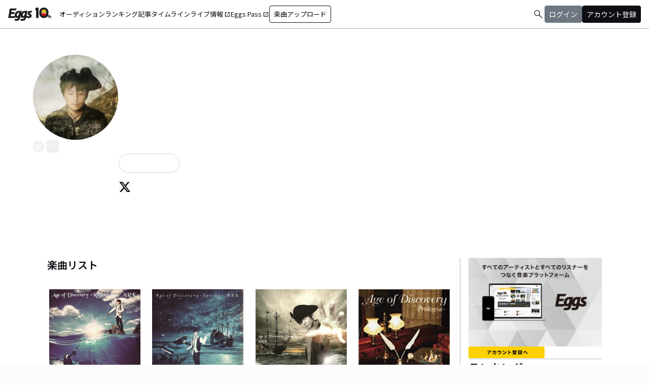

--- FILE ---
content_type: application/javascript; charset=UTF-8
request_url: https://eggs.mu/community-assets/_next/static/chunks/app/(main)/page-cd7ac214bc9773b7.js
body_size: 6152
content:
(self.webpackChunk_N_E=self.webpackChunk_N_E||[]).push([[7619],{412:(e,l,s)=>{"use strict";s.d(l,{A:()=>n});var t=s(5155);let n=e=>{let{title:l,subTitle:s,flexCol:n=!1,underText:i=!1,isSidebar:a=!1}=e;return(0,t.jsxs)("div",{className:"flex ".concat(n?"flex-col gap-dimension-space-zero md:flex-row md:gap-dimension-space-s":"flex-row gap-dimension-space-s"," w-full border-b border-color-semantic-stroke-explicit ").concat(i?"":"mb-dimension-space-m"),children:[(0,t.jsx)("p",{className:"".concat(a?"text-eggs-web-headline-small":"text-eggs-web-headline-large"," font-bold atkinson-hyperlegible-regular"),children:l}),(0,t.jsx)("span",{className:"text-eggs-web-label-medium text-color-semantic-text-muted flex items-center",children:s})]})}},603:(e,l,s)=>{"use strict";s.d(l,{RecommendedArtist:()=>a});var t=s(5155),n=s(2115),i=s(9753);let a=e=>{let{elements:l}=e,[s,a]=(0,n.useState)(!1);return((0,n.useEffect)(()=>{a(window.innerWidth<768);let e=()=>{a(window.innerWidth<768)};return window.addEventListener("resize",e),()=>window.removeEventListener("resize",e)},[]),l)?(0,t.jsxs)("div",{className:"mb-dimension-space-xl relative",children:[(0,t.jsx)("div",{className:"w-full md:h-[theme('length.dimension-length-600')]",style:{backgroundImage:"url(".concat(l.image.url,")"),backgroundSize:"cover",backgroundPosition:"center"},children:(0,t.jsx)("div",{className:"w-full h-full md:backdrop-blur-3xl",children:(0,t.jsx)("img",{className:"md:h-[theme('length.dimension-length-600')] md:py-dimension-space-xl md:w-auto md:mx-auto object-cover",src:(0,i.I)(l.image,900),alt:"アーティスト写真"})})}),(0,t.jsx)("div",{className:"md:absolute bottom-0 md:right-0 md:w-[80%] md:max-w-[theme('length.display-max-width-top')] w-full",children:(0,t.jsxs)("div",{className:"p-dimension-space-m md:px-dimension-space-l",style:{backgroundColor:"".concat(s?l.bg_color:"".concat(l.bg_color,"cc"))},children:[l.text&&(0,t.jsx)("div",{className:"banner-text",style:{color:l.text_color},dangerouslySetInnerHTML:{__html:l.text.replace(/<h1/g,'<h1 class="line-clamp-1 font-bold text-eggs-web-headline-large"').replace(/<p/g,'<p class="line-clamp-2 break-all text-eggs-web-body-small-normal"')}}),(0,t.jsx)("div",{className:"mt-dimension-space-s ml-auto border rounded-full px-dimension-space-l py-dimension-space-xs w-fit",children:(0,t.jsx)("a",{href:l.button_url,className:"text-color-semantic-button-neutral-inverse text-eggs-web-button-medium",style:{color:l.text_color},children:l.button_text})})]})})]}):null}},2879:(e,l,s)=>{"use strict";s.d(l,{EggsPassList:()=>c});var t=s(5155),n=s(2115),i=s(9462),a=s(5143),r=s(412);let c=e=>{let{musics:l}=e;if(!l)return null;let s=(0,n.useRef)(null),{canScrollLeft:c,canScrollRight:o,handlePrevClick:m,handleNextClick:d}=(0,a.S)({containerRef:s,itemsCount:l.length});return(0,t.jsx)("div",{className:"mb-dimension-space-xl flex flex-col",children:(0,t.jsx)("div",{className:"bg-color-background-level1 py-dimension-space-l md:px-dimension-space-xxl",children:(0,t.jsxs)("div",{className:"flex flex-col items-start gap-dimension-space-l px-dimension-space-m md:px-dimension-space-zero md:max-w-[theme('length.display-max-width-top')] mx-auto",children:[(0,t.jsxs)("div",{className:"w-full",children:[(0,t.jsx)(r.A,{title:"SUBSCRIPTION TRACKS",subTitle:"サブスク配信楽曲",flexCol:!0,underText:!0}),(0,t.jsx)("p",{className:"self-stretch text-eggs-web-label-small",children:"Apple Music, Spotify, LINE MUSICなどの各種サブスクリプションサービスやダウンロードストアで配信されている楽曲から注目楽曲をピックアップ"})]}),(0,t.jsxs)("div",{className:"flex items-start gap-dimension-space-s self-stretch relative w-full md:max-w-[theme('length.display-max-width-top')] mx-auto",children:[(0,t.jsx)(i.u,{canScrollLeft:c,canScrollRight:o,onPrevClick:m,onNextClick:d,backgroundColor:"color-background-level1"}),(0,t.jsx)("div",{ref:s,className:"flex overflow-x-auto items-center flex-[1_0_0] overflow-hidden gap-dimension-space-m [&::-webkit-scrollbar]:hidden [-ms-overflow-style:none] [scrollbar-width:none]",children:l.map((e,l)=>(0,t.jsxs)("a",{href:e.url,target:"_blank",className:"border border-color-semantic-stroke-implicit rounded-dimension-corner-radius-m p-dimension-space-xs flex gap-dimension-space-xs w-[theme('length.dimension-length-320')] h-[theme('length.dimension-length-160')] bg-color-background-level0",children:[(0,t.jsx)("div",{className:"w-[theme('length.dimension-length-160')] rounded-dimension-corner-radius-s",children:(0,t.jsx)("img",{src:e.image,alt:e.title,className:"w-full h-full object-cover rounded-dimension-corner-radius-s"})}),(0,t.jsxs)("div",{className:"w-[theme('length.dimension-length-184')] flex flex-col self-stretch",children:[(0,t.jsx)("p",{className:"text-eggs-web-title-small font-bold line-clamp-4",children:e.title}),(0,t.jsx)("p",{className:"material-symbols-outlined mt-auto ml-auto !text-eggs-web-label-medium",children:"open_in_new"})]})]},l))})]}),(0,t.jsx)("div",{className:"w-full",children:(0,t.jsxs)("p",{className:"self-stretch text-eggs-web-label-small whitespace-pre-line",children:["この楽曲はEggsが運営する配信代行・著作権管理サービスEggs Pass（エッグスパス）を利用して各サービスに配信されている楽曲です。\nEggs Passに楽曲を登録することで費用0円であなたの音楽を世界の音楽配信ストアで販売できます。",(0,t.jsxs)("a",{href:"https://eggspass.jp/",target:"_blank",rel:"noopener noreferrer",className:"underline",children:["Eggs Passについてはこちら",(0,t.jsx)("span",{className:"material-symbols-outlined !text-eggs-web-label-small underline",children:"open_in_new"})]})]})})]})})})}},3187:(e,l,s)=>{"use strict";s.d(l,{RecommendedArtistList:()=>x});var t=s(5155),n=s(9462),i=s(5143),a=s(8468),r=s(2115),c=s(2619),o=s.n(c),m=s(6491),d=s(412);let h=e=>{let{name:l,image:s,artistName:n,introduction:i,profile:r,isMobile:c}=e;return(0,t.jsxs)(o(),{href:(0,a.q3)(n),prefetch:!1,className:"flex flex-col md:flex-row w-full md:min-w-[theme('length.dimension-length-64')] md:gap-dimension-space-s md:w-[calc((100%-theme('spacing.dimension-space-m')*2)/3)] md:border-r md:border-color-semantic-stroke-explicit md:pr-dimension-space-m [&:nth-child(3)]:md:pr-dimension-space-zero [&:nth-child(3)]:md:border-r-0 md:last:md:border-r-0",children:[(0,t.jsx)(m.A,{image:s,size:c?"large":"medium"}),(0,t.jsxs)("div",{children:[(0,t.jsx)("p",{className:"text-center md:text-left line-clamp-1 text-eggs-web-title-small font-bold",children:l}),(0,t.jsx)("p",{className:"text-center md:text-left line-clamp-2 text-eggs-web-body-extra-small-dense text-color-semantic-text-muted md:min-h-[theme('length.dimension-length-32')]",children:i||r||""})]})]})},x=e=>{let{artists:l}=e;if(!l)return null;let[s,a]=(0,r.useState)(!1);(0,r.useEffect)(()=>{a(window.innerWidth<768);let e=()=>{a(window.innerWidth<768)};return window.addEventListener("resize",e),()=>{window.removeEventListener("resize",e)}},[]);let c=(0,r.useRef)(null),{canScrollLeft:o,canScrollRight:m,handlePrevClick:x,handleNextClick:u}=(0,i.S)({containerRef:c,itemsCount:l.length});return(0,t.jsx)("div",{className:"mb-dimension-space-xl flex flex-col md:px-dimension-space-xxl",children:(0,t.jsxs)("div",{className:"px-dimension-space-m md:px-dimension-space-zero md:max-w-[theme('length.display-max-width-top')] w-full mx-auto",children:[(0,t.jsx)(d.A,{title:"PICKUP ARTISTS",subTitle:"おすすめのアーティスト",flexCol:!0}),(0,t.jsxs)("div",{className:"flex items-start gap-dimension-space-s self-stretch relative w-full md:max-w-[theme('length.display-max-width-top')] mx-auto",children:[(0,t.jsx)(n.u,{canScrollLeft:o,canScrollRight:m,onPrevClick:x,onNextClick:u}),(0,t.jsx)("div",{ref:c,className:"relative flex items-start content-start overflow-hidden overflow-x-auto flex-[1_0_0] gap-x-dimension-space-m gap-y-dimension-space-zero md:flex-wrap md:gap-y-dimension-space-s [&::-webkit-scrollbar]:hidden [-ms-overflow-style:none] [scrollbar-width:none]",children:l.map((e,n)=>(0,t.jsxs)(r.Fragment,{children:[(0,t.jsx)(h,{name:e.displayName,introduction:e.introduction,profile:e.profile,image:e.imageDataPath,artistName:e.artistName,isMobile:s}),!s&&(n+1)%3==0&&n!==l.length-1&&(0,t.jsx)("div",{className:"w-full border-b border-color-semantic-stroke-explicit"},"divider-".concat(n))]},e.artistId))})]})]})})}},3465:(e,l,s)=>{"use strict";s.d(l,{NewTrackList:()=>h});var t=s(5155),n=s(8468),i=s(2115),a=s(2619),r=s.n(a),c=s(412),o=s(9462),m=s(5143),d=s(3823);let h=e=>{let{newTracks:l}=e,s=(0,i.useRef)(null),{canScrollLeft:a,canScrollRight:h,handlePrevClick:x,handleNextClick:u}=(0,m.S)({containerRef:s,itemsCount:l.length});return(0,t.jsx)("div",{id:"new-track-list",className:"mb-dimension-space-xl md:px-dimension-space-xxl",children:(0,t.jsxs)("div",{className:"w-full items-start px-dimension-space-m md:px-dimension-space-zero md:max-w-[theme('length.display-max-width-top')] mx-auto border-b border-color-semantic-stroke-implicit pb-dimension-space-m",children:[(0,t.jsx)(c.A,{title:"NEW ARRIVAL TRACKS",subTitle:"新着楽曲",flexCol:!0}),(0,t.jsxs)("div",{className:"relative",children:[(0,t.jsx)(o.u,{canScrollLeft:a,canScrollRight:h,onPrevClick:x,onNextClick:u}),(0,t.jsx)("div",{ref:s,className:"flex overflow-x-auto w-full gap-dimension-space-m self-stretch [&::-webkit-scrollbar]:hidden [-ms-overflow-style:none] [scrollbar-width:none]",children:l.map(e=>(0,t.jsxs)("div",{className:"w-full max-w-[theme('length.dimension-length-160')] flex-none",children:[(0,t.jsxs)(r(),{href:(0,n.so)(e.artistData.artistName,e.musicId),prefetch:!1,className:"flex w-full max-w-[theme('length.dimension-length-160')] aspect-square items-start rounded-dimension-corner-radius-s border border-color-semantic-stroke-implicit bg-color-background-level1",children:[e.imageDataPath&&(0,t.jsx)("img",{src:e.imageDataPath,alt:e.musicTitle,className:"w-full h-full object-cover rounded-dimension-corner-radius-s-inner"}),!e.imageDataPath&&(0,t.jsx)("img",{src:d.vy,alt:e.musicTitle,className:"w-full h-full object-cover"})]}),(0,t.jsx)("p",{className:"mt-dimension-space-xs line-clamp-2 self-stretch font-bold text-eggs-web-title-small",children:e.musicTitle}),(0,t.jsx)("p",{className:"line-clamp-2 self-stretch text-eggs-web-label-small",children:e.artistData.displayName})]},e.musicId))})]})]})})}},4409:(e,l,s)=>{"use strict";s.d(l,{NewPlayList:()=>d});var t=s(5155),n=s(2115),i=s(8468),a=s(9462),r=s(5143);let c=e=>{let{arrayOfImageDataPath:l,playlistName:s}=e,n=l.split(",");return(0,t.jsxs)("div",{className:"flex w-full h-full aspect-square flex-wrap items-start",children:[1===n.length&&(0,t.jsx)("img",{src:n[0],alt:s,className:"rounded-dimension-corner-radius-s-inner w-full h-full object-cover"}),n.length>1&&n.slice(0,4).map((e,l)=>(0,t.jsx)("div",{className:"w-1/2 h-1/2",children:(0,t.jsx)("img",{src:e,alt:"".concat(s,"\n              image ").concat(l+1),className:"rounded-dimension-corner-radius-s-inner w-full h-full object-cover"})},l))]})};var o=s(412),m=s(3823);let d=e=>{let{officialPlaylist:l}=e,s=(0,n.useRef)(null),{canScrollLeft:d,canScrollRight:h,handlePrevClick:x,handleNextClick:u}=(0,r.S)({containerRef:s,itemsCount:l.length});return(0,t.jsx)("div",{className:"mb-dimension-space-xl md:px-dimension-space-xxl",children:(0,t.jsxs)("div",{className:"w-full items-start px-dimension-space-m md:px-dimension-space-zero md:max-w-[theme('length.display-max-width-top')] mx-auto border-b border-color-semantic-stroke-implicit pb-dimension-space-m",children:[(0,t.jsx)(o.A,{title:"OFFICIAL PLAYLISTS",subTitle:"Eggs公式プレイリスト",flexCol:!0}),(0,t.jsxs)("div",{className:"relative",children:[(0,t.jsx)(a.u,{canScrollLeft:d,canScrollRight:h,onPrevClick:x,onNextClick:u}),(0,t.jsx)("div",{ref:s,className:"flex overflow-x-auto w-full gap-dimension-space-m self-stretch [&::-webkit-scrollbar]:hidden [-ms-overflow-style:none] [scrollbar-width:none]",children:l.map(e=>(0,t.jsxs)("a",{href:(0,i.Jo)(e.playlistId),className:"w-full max-w-[theme('length.dimension-length-160')] flex-none flex flex-col items-start gap-dimension-space-xs",children:[e.arrayOfImageDataPath&&(0,t.jsx)("div",{className:"flex w-full max-w-[theme('length.dimension-length-160')] aspect-square flex-col items-start rounded-dimension-corner-radius-s border border-color-semantic-stroke-implicit bg-color-background-level1",children:(0,t.jsx)(c,{arrayOfImageDataPath:e.arrayOfImageDataPath,playlistName:e.playlistName})}),!e.arrayOfImageDataPath&&(0,t.jsx)("img",{src:m.vy,alt:e.playlistName,className:"w-full h-full object-cover"}),(0,t.jsx)("p",{className:"line-clamp-2 self-stretch font-bold text-eggs-web-title-small",children:e.playlistName})]},e.playlistId))})]})]})})}},5143:(e,l,s)=>{"use strict";s.d(l,{S:()=>n});var t=s(2115);let n=e=>{let{containerRef:l,itemsCount:s}=e,[n,i]=(0,t.useState)(!1),[a,r]=(0,t.useState)(!1),[c,o]=(0,t.useState)(0);return(0,t.useEffect)(()=>{let e=()=>{if(l.current){i(l.current.scrollLeft>0),r(Math.ceil(l.current.scrollLeft+l.current.clientWidth)<l.current.scrollWidth);let e=l.current.scrollLeft,s=Array.from(l.current.children),t=0;for(let l=0;l<s.length;l++)if(s[l].offsetLeft+5>=e){t=l;break}o(t)}},s=new ResizeObserver(e);return l.current&&(s.observe(l.current),l.current.addEventListener("scroll",e),e()),()=>{var t;s.disconnect(),null==(t=l.current)||t.removeEventListener("scroll",e)}},[l,s]),{canScrollLeft:n,canScrollRight:a,currentIndex:c,handlePrevClick:()=>{if(!l.current)return;let e=Math.max(0,c-1),s=l.current.children[e];s&&(l.current.scrollTo({left:s.offsetLeft,behavior:"smooth"}),o(e))},handleNextClick:()=>{if(!l.current)return;let e=Math.min(c+1,s-1),t=l.current.children[e];t&&(l.current.scrollTo({left:t.offsetLeft,behavior:"smooth"}),o(e))}}}},6148:(e,l,s)=>{Promise.resolve().then(s.t.bind(s,2619,23)),Promise.resolve().then(s.bind(s,6157)),Promise.resolve().then(s.bind(s,8689)),Promise.resolve().then(s.bind(s,8500)),Promise.resolve().then(s.bind(s,7541)),Promise.resolve().then(s.bind(s,603)),Promise.resolve().then(s.bind(s,3187)),Promise.resolve().then(s.bind(s,2879)),Promise.resolve().then(s.bind(s,4409)),Promise.resolve().then(s.bind(s,3465)),Promise.resolve().then(s.bind(s,9745)),Promise.resolve().then(s.bind(s,1613))},6157:(e,l,s)=>{"use strict";s.d(l,{ArticleList:()=>h});var t=s(5155),n=s(2115),i=s(2619),a=s.n(i),r=s(9753),c=s(6906),o=s(3823);let m=e=>{var l,s;let{category:n}=e,i=(null==(l=o.oq.find(e=>e.id===n.id))?void 0:l.type)?"bg-color-semantic-article-category-".concat(null==(s=o.oq.find(e=>e.id===n.id))?void 0:s.type):"bg-color-semantic-article-category-other";return(0,t.jsx)(a(),{href:{pathname:"/community/article",query:{category:n.id}},prefetch:!1,className:"relative flex items-center",children:(0,t.jsx)("div",{className:"".concat(i," inline-block rounded-dimension-corner-radius-s px-dimension-space-s text-eggs-web-label-small text-color-semantic-text-neutral duration-200"),children:n.name})})};var d=s(412);let h=e=>{var l,s,i,h,x,u,p;let g,{articles:f}=e;if(!f||0===f.count)return null;let b=[],[v,w]=(0,n.useState)(!1);return(0,n.useEffect)(()=>{w(window.innerWidth<768);let e=()=>{w(window.innerWidth<768)};return window.addEventListener("resize",e),()=>{window.removeEventListener("resize",e)}},[]),v?b=f.items:(g=f.items[0],b=f.items.slice(1)),(0,t.jsx)("div",{className:"mb-dimension-space-xl flex flex-col md:px-dimension-space-xxl px-dimension-space-m",children:(0,t.jsxs)("div",{className:"md:max-w-[theme('length.display-max-width-top')] w-full mx-auto",children:[(0,t.jsx)(d.A,{title:"ARTICLES",subTitle:"最新記事"}),(0,t.jsxs)("div",{className:"md:flex md:gap-dimension-space-m",children:[g&&(0,t.jsx)("div",{className:"md:w-1/2 h-auto md:border-r md:border-color-semantic-stroke-explicit md:pr-dimension-space-m",children:(0,t.jsxs)("div",{className:"flex-col justify-start items-start gap-dimension-space-s inline-flex h-full",children:[(0,t.jsxs)(a(),{href:"/community/article/".concat(null==(l=g.contents.article)?void 0:l.id),prefetch:!1,className:"w-full",children:[(0,t.jsx)("div",{className:"rounded-dimension-corner-radius-s border border-color-semantic-stroke-implicit bg-color-semantic-background-level1",children:(0,t.jsx)("img",{className:"object-cover aspect-[2/1] rounded-dimension-corner-radius-s-inner",src:(null==(s=g.contents.article)?void 0:s.eyecatch)?(0,r.I)(g.contents.article.eyecatch,600):o.t5,alt:(null==(i=g.contents.article)?void 0:i.title)||""})}),(0,t.jsx)("div",{className:"grow shrink flex-col items-start flex h-full gap-dimension-space-xs mt-dimension-space-s",children:(0,t.jsx)("p",{className:"line-clamp-3 text-eggs-web-title-small font-bold",children:(null==(h=g.contents.article)?void 0:h.title)||""})})]}),(null==(x=g.contents.article)?void 0:x.category)&&(0,t.jsx)(m,{category:null==(u=g.contents.article)?void 0:u.category}),(0,t.jsx)("p",{className:"text-eggs-web-label-small leading-tight text-color-semantic-text-muted",children:(0,c.Y)((null==(p=g.contents.article)?void 0:p.publishedAt)||"")})]})}),(0,t.jsx)("div",{className:"flex flex-col gap-dimension-space-s md:w-1/2",children:b.map(e=>{var l,s,n,i,d,h,x,u,p;return(0,t.jsxs)("div",{className:"flex items-start gap-dimension-space-s self-stretch border-b border-color-semantic-stroke-explicit pb-dimension-space-s last:border-b-0",children:[(0,t.jsx)(a(),{href:"/community/article/".concat(null==(l=e.contents.article)?void 0:l.id),prefetch:!1,className:"rounded-dimension-corner-radius-s border border-color-semantic-stroke-implicit min-w-[theme('length.dimension-length-136')] w-1/3 md:w-1/2",children:(0,t.jsx)("img",{className:"object-cover aspect-[2/1] rounded-dimension-corner-radius-s-inner",src:(null==(s=e.contents.article)?void 0:s.eyecatch)?(0,r.I)(e.contents.article.eyecatch,300):o.t5,alt:(null==(n=e.contents.article)?void 0:n.title)||""})}),(0,t.jsx)("div",{className:"flex flex-col items-start w-2/3 md:w-1/2",children:(0,t.jsxs)("div",{className:"h-full flex-col justify-between inline-flex items-start gap-dimension-space-xs",children:[(0,t.jsx)(a(),{href:"/community/article/".concat(null==(i=e.contents.article)?void 0:i.id),prefetch:!1,className:"line-clamp-2 md:line-clamp-3 overflow-hidden text-eggs-web-title-small font-bold",children:(null==(d=e.contents.article)?void 0:d.title)||""}),(null==(h=e.contents.article)?void 0:h.category)&&(0,t.jsx)(m,{category:null==(x=e.contents.article)?void 0:x.category}),(0,t.jsx)("p",{className:"text-eggs-web-label-small leading-tight text-color-semantic-text-muted",children:(0,c.Y)((null==(u=e.contents.article)?void 0:u.publishedAt)||"")})]})})]},null==(p=e.contents.article)?void 0:p.id)})})]}),(0,t.jsx)("div",{className:"border border-color-semantic-stroke-implicit rounded-full px-dimension-space-l py-dimension-space-xs w-fit ml-auto",children:(0,t.jsx)(a(),{href:"/community/article",prefetch:!1,className:"text-eggs-web-body-medium-comfort",children:"もっと記事を見る"})})]})})}},6491:(e,l,s)=>{"use strict";s.d(l,{A:()=>i});var t=s(5155),n=s(3823);let i=e=>{let{image:l,size:s}=e;return(0,t.jsx)("img",{src:l||n.t5,alt:"thumbnailImage",className:"relative object-cover rounded-full border border-color-semantic-stroke-implicit ".concat({extraSmall:"w-[theme('length.dimension-length-32')] h-[theme('length.dimension-length-32')] min-w-[theme('length.dimension-length-32')] min-h-[theme('length.dimension-length-32')]",small:"w-[theme('length.dimension-length-44')] h-[theme('length.dimension-length-44')] min-w-[theme('length.dimension-length-44')] min-h-[theme('length.dimension-length-44')]",medium:"w-[theme('length.dimension-length-64')] h-[theme('length.dimension-length-64')] min-w-[theme('length.dimension-length-64')] min-h-[theme('length.dimension-length-64')]",large:"w-[theme('length.dimension-length-120')] h-[theme('length.dimension-length-120')] min-w-[theme('length.dimension-length-120')] min-h-[theme('length.dimension-length-120')]"}[s])})}},7541:(e,l,s)=>{"use strict";s.d(l,{LivePlatform:()=>m});var t=s(5155),n=s(2115),i=s(6906),a=s(9462),r=s(5143),c=s(412),o=s(3823);let m=e=>{let{giggsPickupLiveInfo:l,userInfo:s}=e;if(!l||0===l.length)return null;let m=(0,n.useRef)(null),{canScrollLeft:d,canScrollRight:h,handlePrevClick:x,handleNextClick:u}=(0,r.S)({containerRef:m,itemsCount:l.length});return(0,t.jsx)("div",{className:"mb-dimension-space-xl flex flex-col md:px-dimension-space-xxl",children:(0,t.jsxs)("div",{className:"flex flex-col items-start w-full px-dimension-space-m md:px-dimension-space-zero md:max-w-[theme('length.display-max-width-top')] mx-auto",children:[(0,t.jsx)(c.A,{title:"LIVE INFORMATION",subTitle:"ライブ情報"}),(0,t.jsxs)("div",{className:"flex items-start gap-dimension-space-s self-stretch relative w-full md:max-w-[theme('length.display-max-width-top')] mx-auto",children:[(0,t.jsx)(a.u,{canScrollLeft:d,canScrollRight:h,onPrevClick:x,onNextClick:u}),(0,t.jsx)("div",{ref:m,className:"flex overflow-x-auto items-center flex-[1_0_0] overflow-hidden gap-dimension-space-m [&::-webkit-scrollbar]:hidden [-ms-overflow-style:none] [scrollbar-width:none]",children:l.map((e,l)=>{var n,a,r;return(0,t.jsxs)("a",{href:((e,l)=>{let s=new URLSearchParams({utm_source:"eggs",utm_medium:"referral",utm_campaign:"live_info"});return l?"".concat(e,"?callback=0&").concat(s.toString()):"".concat(e,"?").concat(s.toString())})(e.eventPageUrl,s),className:"border border-color-semantic-stroke-implicit rounded-dimension-corner-radius-m p-dimension-space-s flex gap-dimension-space-xs w-[theme('length.dimension-length-320')] h-[theme('length.dimension-length-176')]",children:[(0,t.jsx)("div",{className:"w-[theme('length.dimension-length-112')] relative border border-color-semantic-stroke-implicit rounded-dimension-corner-radius-s",children:(0,t.jsx)("img",{src:e.image||o.Ib,alt:e.eventName,className:"absolute top-0 left-0 w-full h-full object-cover aspect-[3/2] rounded-dimension-corner-radius-s-inner"})}),(0,t.jsxs)("div",{className:"w-[theme('length.dimension-length-184')] flex flex-col gap-dimension-space-xs",children:[(0,t.jsx)("p",{className:"text-eggs-web-title-small font-bold",children:(0,i.Y)(e.eventDate)}),(0,t.jsx)("p",{className:"text-eggs-web-title-small font-bold break-all line-clamp-2",children:e.eventName}),(0,t.jsx)("p",{className:"text-eggs-web-label-medium break-all line-clamp-1",children:e.eventPlace}),(0,t.jsxs)("p",{className:"text-eggs-web-label-extra-small flex items-center border border-color-semantic-stroke-implicit rounded-full px-dimension-space-s py-dimension-space-xs w-fit",children:[(0,t.jsx)("span",{className:"material-symbols-outlined !text-[16px]",children:"location_on"}),(0,t.jsx)("span",{className:"break-all line-clamp-1",children:null!=(r=null==(n=e.area)?void 0:n.name)?r:null==(a=e.prefecture)?void 0:a.name})]}),"RESERVATION_OPEN"===e.reservation.status&&e.reservation.stock>0&&(0,t.jsxs)("p",{className:"text-eggs-web-label-extra-small flex items-center border border-color-semantic-stroke-implicit rounded-full px-dimension-space-s py-dimension-space-xs w-fit",children:[(0,t.jsx)("span",{className:"material-symbols-outlined !text-[16px]",children:"confirmation_number"}),(0,t.jsx)("span",{children:"GIGGSトリオキ"})]})]})]},l)})})]})]})})}},8468:(e,l,s)=>{"use strict";s.d(l,{E2:()=>n,Jo:()=>r,oC:()=>t,q3:()=>i,so:()=>a});let t=e=>"".concat("https://eggs.mu","/ranking/artist/").concat(e),n=e=>"".concat("https://eggs.mu","/ranking/song/").concat(e),i=e=>"".concat("https://eggs.mu","/artist/").concat(e),a=(e,l)=>"".concat("https://eggs.mu","/artist/").concat(e,"/song/").concat(l),r=e=>"".concat("https://eggs.mu","/playlist/").concat(e)},8500:(e,l,s)=>{"use strict";s.d(l,{PromotionalBanner:()=>c});var t=s(5155),n=s(9753),i=s(2115),a=s(9462),r=s(5143);let c=e=>{let{banners:l}=e;if(!l)return null;let s=(0,i.useRef)(null),{canScrollLeft:c,canScrollRight:o,handlePrevClick:m,handleNextClick:d}=(0,r.S)({containerRef:s,itemsCount:l.length});return(0,t.jsx)("div",{className:"mb-dimension-space-xl flex flex-col md:px-dimension-space-xxl",children:(0,t.jsxs)("div",{className:"flex items-start gap-dimension-space-s self-stretch relative w-full px-dimension-space-m md:px-dimension-space-zero md:max-w-[theme('length.display-max-width-top')] mx-auto",children:[(0,t.jsx)(a.u,{canScrollLeft:c,canScrollRight:o,onPrevClick:m,onNextClick:d}),(0,t.jsx)("div",{ref:s,className:"flex overflow-x-auto items-center flex-[1_0_0] overflow-hidden gap-dimension-space-m [&::-webkit-scrollbar]:hidden [-ms-overflow-style:none] [scrollbar-width:none]",children:l.map((e,l)=>(0,t.jsx)("a",{href:e.banner_url,className:"flex-shrink-0 w-[theme('length.dimension-length-320')] rounded-dimension-corner-radius-s border border-color-semantic-stroke-implicit",children:(0,t.jsx)("img",{className:"w-full object-contain aspect-[3/2] rounded-dimension-corner-radius-s-inner",src:(0,n.I)(e.image,320),alt:"バナー"})},l))})]})})}},8689:(e,l,s)=>{"use strict";s.d(l,{AuditionBanner:()=>c});var t=s(5155),n=s(412),i=s(2115),a=s(9462),r=s(5143);let c=e=>{let{banners:l}=e;if(!l)return null;let s=(0,i.useRef)(null),{canScrollLeft:c,canScrollRight:o,handlePrevClick:m,handleNextClick:d}=(0,r.S)({containerRef:s,itemsCount:l.length});return(0,t.jsx)("div",{className:"mb-dimension-space-xl flex flex-col md:px-dimension-space-xxl",children:(0,t.jsxs)("div",{className:"w-full items-start px-dimension-space-m md:px-dimension-space-zero md:max-w-[theme('length.display-max-width-top')] mx-auto",children:[(0,t.jsx)(n.A,{title:"AUDITIONS",subTitle:"オーディション"}),(0,t.jsxs)("div",{className:"flex items-start gap-dimension-space-s self-stretch relative px-dimension-space-m md:px-dimension-space-zero md:max-w-[theme('length.display-max-width-top')] mx-auto",children:[(0,t.jsx)(a.u,{canScrollLeft:c,canScrollRight:o,onPrevClick:m,onNextClick:d}),(0,t.jsx)("div",{ref:s,className:"flex overflow-x-auto items-center flex-[1_0_0] overflow-hidden gap-dimension-space-m [&::-webkit-scrollbar]:hidden [-ms-overflow-style:none] [scrollbar-width:none]",children:l.map((e,l)=>(0,t.jsx)("a",{href:e.href,className:"flex-shrink-0 max-w-[theme('length.dimension-length-320')] w-full rounded-dimension-corner-radius-s border border-color-semantic-stroke-implicit bg-color-background-level1",children:(0,t.jsx)("img",{src:e.image,alt:"バナー",className:"w-full h-full object-contain rounded-dimension-corner-radius-s-inner"})},l))})]})]})})}},9462:(e,l,s)=>{"use strict";s.d(l,{u:()=>n});var t=s(5155);s(2115);let n=e=>{let{canScrollLeft:l,canScrollRight:s,onPrevClick:n,onNextClick:i,backgroundColor:a}=e,r="from-".concat(a||"color-background-level0");return(0,t.jsxs)(t.Fragment,{children:[l&&(0,t.jsx)("div",{className:"flex h-full absolute left-[-1px] z-10 items-center bg-gradient-to-r ".concat(r," to-transparent pr-dimension-space-s"),children:(0,t.jsx)("button",{onClick:n,className:"h-[theme('length.dimension-length-34')] min-w-[theme('length.dimension-length-34')] w-[theme('length.dimension-length-34')] border color-semantic-stroke-implicit bg-color-background-level0 rounded-full flex items-center justify-center","aria-label":"前のカテゴリーを表示",children:(0,t.jsx)("span",{className:"material-symbols-outlined",children:"chevron_left"})})}),s&&(0,t.jsx)("div",{className:"flex h-full absolute right-[-1px] z-10 items-center bg-gradient-to-l ".concat(r," to-transparent pl-dimension-space-s"),children:(0,t.jsx)("button",{onClick:i,className:"h-[theme('length.dimension-length-34')] min-w-[theme('length.dimension-length-34')] w-[theme('length.dimension-length-34')] border color-semantic-stroke-implicit bg-color-background-level0 rounded-full flex items-center justify-center","aria-label":"次のカテゴリーを表示",children:(0,t.jsx)("span",{className:"material-symbols-outlined",children:"chevron_right"})})})]})}},9753:(e,l,s)=>{"use strict";s.d(l,{I:()=>t});let t=function(e){let l=arguments.length>1&&void 0!==arguments[1]?arguments[1]:0;return((e,l,s,t)=>{let n=new URLSearchParams;return 0===t?e:(s>t&&n.append("w",t.toString()),"".concat(e,"?").concat(n.toString()))})(e.url,e.height,e.width,l)}}},e=>{e.O(0,[2619,4662,9770,6232,2961,9745,8441,1255,7358],()=>e(e.s=6148)),_N_E=e.O()}]);